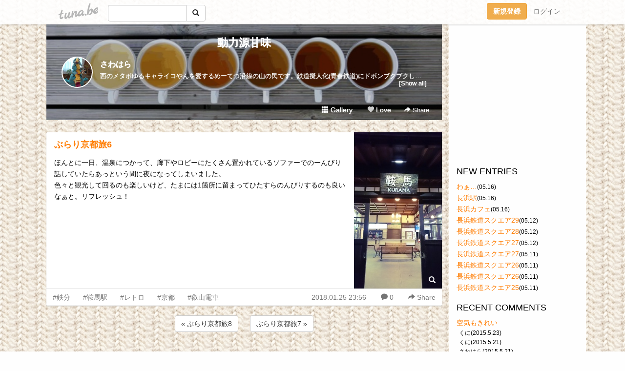

--- FILE ---
content_type: text/html;charset=Shift-JIS
request_url: https://ucahunter.tuna.be/21959761.html
body_size: 11742
content:
<!DOCTYPE html>
<html lang="ja">
<head>
<meta charset="Shift_JIS">
<meta http-equiv="Content-Type" content="text/html; charset=shift_jis">

<!-- #BeginLibraryItem "/Library/ga.lbi" -->
<!-- Google Tag Manager -->
<script>(function(w,d,s,l,i){w[l]=w[l]||[];w[l].push({'gtm.start':
new Date().getTime(),event:'gtm.js'});var f=d.getElementsByTagName(s)[0],
j=d.createElement(s),dl=l!='dataLayer'?'&l='+l:'';j.async=true;j.src=
'https://www.googletagmanager.com/gtm.js?id='+i+dl;f.parentNode.insertBefore(j,f);
})(window,document,'script','dataLayer','GTM-5QMBVM4');</script>
<!-- End Google Tag Manager -->
<!-- #EndLibraryItem -->

<title>ぶらり京都旅6 | 動力源甘味</title>
<meta name="description" content="ほんとに一日、温泉につかって、廊下やロビーにたくさん置かれているソファーでのーんびり話していたらあっという間に夜になってしまいました。色々と観光して回るのも楽し">
	<meta property="og:title" content="ぶらり京都旅6 | 動力源甘味">
	<meta property="og:site_name" content="動力源甘味">
	
	<!-- TwitterCards -->
				<meta name="twitter:card" content="summary_large_image">
			<meta name="twitter:title" content="ぶらり京都旅6 | 動力源甘味">
	<meta name="twitter:description" content="ほんとに一日、温泉につかって、廊下やロビーにたくさん置かれているソファーでのーんびり話していたらあっという間に夜になってしまいました。色々と観光して回るのも楽し">
	<meta name="twitter:image" content="https://tuna.be/p/58/170858/21959761_org.jpg">
	<!-- /TwitterCards -->
<meta name="thumbnail" content="https://tuna.be/p/58/170858/21959761_org.jpg">
<meta property="og:image" content="https://tuna.be/p/58/170858/21959761_org.jpg">
<meta property="og:description" content="ほんとに一日、温泉につかって、廊下やロビーにたくさん置かれているソファーでのーんびり話していたらあっという間に夜になってしまいました。色々と観光して回るのも楽し">
<meta property="fb:app_id" content="233212076792375">
<link rel="alternate" type="application/rss+xml" title="RSS" href="https://ucahunter.tuna.be/rss/ucahunter.xml">

<!-- vender -->
<script type="text/javascript" src="js/jquery/jquery.2.2.4.min.js"></script>
<link rel="stylesheet" href="css/bootstrap/css/bootstrap.min.css">
<!-- / vender -->

<style type="text/css">
body {
		background-color: #fefefe;
			background-image: url(/p/58/170858/tpl-bg-39211.jpg?3122);
			background-size: auto auto;
			background-repeat: repeat;
		}
body {
 color: #000000;
}
#profile {
		background-image:url(/p/58/170858/profile-bg.jpg?53460);
	}
#side {
 background-color: #fefefe;
}
a, a:visited, a:active {
 color: #ff7c00;
}
a:hover {
 color: #ff7c00;
}
</style>

<!--<link href="//tuna.be/css/kickstart-icons.css" rel="stylesheet" type="text/css"> -->
<link href="tp/12.20160126.css?251104" rel="stylesheet" type="text/css">
<link href="css/icomoon/icomoon.css" rel="stylesheet" type="text/css">
<link href="css/tabShare.20150617.css" rel="stylesheet" type="text/css">
<style type="text/css">
#globalHeader2 {
	background-color: rgba(255, 255, 255, 0.9);
}
#globalHeader2 a.logo {
	color: #B6B6B6;
}
#globalHeader2 .btn-link {
	color: #727272;
}
</style>

<script src="//pagead2.googlesyndication.com/pagead/js/adsbygoogle.js"></script>
<script>
     (adsbygoogle = window.adsbygoogle || []).push({
          google_ad_client: "ca-pub-0815320066437312",
          enable_page_level_ads: true
     });
</script>

</head>
<body><!-- #BeginLibraryItem "/Library/globalHeader2.lbi" -->
<div id="globalHeader2">
	<div class="row">
		<div class="col-md-1"></div>
		<div class="col-md-10"> <a href="https://tuna.be/" class="logo mlr10 pull-left">tuna.be</a>
			<div id="appBadges" class="mlr10 pull-left hidden-xs" style="width:200px; margin-top:10px;">
							  <form action="/api/google_cse.php" method="get" id="cse-search-box" target="_blank">
				<div>
				  <div class="input-group">
					  <input type="text" name="q" class="form-control" placeholder="">
					  <span class="input-group-btn">
					  <button type="submit" name="sa" class="btn btn-default"><span class="glyphicon glyphicon-search"></span></button>
					  </span>
				  </div>
				</div>
			  </form>
			</div>
						<div class="pull-right loginBox hide"> <a href="javascript:void(0)" class="btn btn-pill photo small" data-login="1" data-me="myblogurl"><img data-me="profilePicture"></a><a href="javascript:void(0)" class="btn btn-link ellipsis" data-login="1" data-me="myblogurl"><span data-me="name"></span></a>
				<div class="mlr10" data-login="0"><a href="https://tuna.be/pc/reguser/" class="btn btn-warning"><strong class="tl">新規登録</strong></a><a href="https://tuna.be/pc/login.php" class="btn btn-link tl">ログイン</a></div>
				<div class="btn-group mlr10" data-login="1"> <a href="https://tuna.be/pc/admin.php?m=nd" class="btn btn-default btnFormPopup"><span class="glyphicon glyphicon-pencil"></span></a> <a href="https://tuna.be/loves/" class="btn btn-default"><span class="glyphicon glyphicon-heart btnLove"></span></a>
					<div class="btn-group"> <a href="javascript:;" class="btn btn-default dropdown-toggle" data-toggle="dropdown"><span class="glyphicon glyphicon-menu-hamburger"></span> <span class="caret"></span></a>
						<ul class="dropdown-menu pull-right">
							<li class="child"><a href="javascript:void(0)" data-me="myblogurl"><span class="glyphicon glyphicon-home"></span> <span class="tl">マイブログへ</span></a></li>
							<li class="child"><a href="https://tuna.be/pc/admin.php"><span class="glyphicon glyphicon-list"></span> <span class="tl">マイページ</span></a></li>
							<li class="child"><a href="https://tuna.be/pc/admin.php?m=md"><span class="glyphicon glyphicon-list-alt"></span> <span class="tl">記事の一覧</span></a></li>
							<li class="child"><a href="https://tuna.be/pc/admin.php?m=ee"><span class="glyphicon glyphicon-wrench"></span> <span class="tl">ブログ設定</span></a></li>
							<li class="child"><a href="https://tuna.be/pc/admin.php?m=account"><span class="glyphicon glyphicon-user"></span> <span class="tl">アカウント</span></a></li>
							<li><a href="https://tuna.be/pc/admin.php?m=logout" data-name="linkLogout"><span class="glyphicon glyphicon-off"></span> <span class="tl">ログアウト</span></a></li>
						</ul>
					</div>
				</div>
			</div>
		</div>
		<div class="col-md-1"></div>
	</div>
</div>
<!-- #EndLibraryItem --><div class="contentsWrapper">
	<div class="row">
		<div class="col-xs-9" id="contents">
			<header>
			<div id="profile">
				<div id="profileInner" class="break clearfix">
										<h1><a href="https://ucahunter.tuna.be/">動力源甘味</a></h1>
										<div class="mlr15">
												<div class="pull-left mr15">
							<a href="https://ucahunter.tuna.be/" class="btn btn-pill photo large" style="background-image: url(/p/58/170858/profile.jpg?30900);"></a>
						</div>
												<div class="userName"><a href="https://ucahunter.tuna.be/">さわはら</a></div>
												<div class="comment" data-box="profileComment">
							<div class="ellipsis">西のメタボゆるキャライコやんを愛するめーてつ沿線の山の民です。鉄道擬人化(青春鉄道)にドボンブクブクしています。主に西のバンドメンバー辺りがすきだったり。野生のさんいんを探す旅によく出ています。ただの腐女子なので、旅日記に見せかけて唐突に色々飛び出すよ！閲覧の際はご注意ください。</div>
							<div class="text-right"><a href="#" data-btn="viewProfile">[Show all]</a></div>
							<div style="display:none;">西のメタボゆるキャライコやんを愛するめーてつ沿線の山の民です。鉄道擬人化(青春鉄道)にドボンブクブクしています。主に西のバンドメンバー辺りがすきだったり。野生のさんいんを探す旅によく出ています。<br />
ただの腐女子なので、旅日記に見せかけて唐突に色々飛び出すよ！閲覧の際はご注意ください。</div>
						</div>
											</div>
					<div class="headerMenu clearfix">
						<a href="gallery/" class="btn btn-link"><span class="glyphicon glyphicon-th"></span> Gallery</a>
						<a href="javascript:void(0)" class="btn btn-link btnLove off"><span class="glyphicon glyphicon-heart off"></span> Love</a>
						<div class="btn-group dropdown mlr10">
							<a href="javascript:;" data-toggle="dropdown" style="color:#fff;"><span class="glyphicon glyphicon-share-alt"></span> Share</a>
							<ul class="dropdown-menu pull-right icomoon">
								<li><a href="javascript:void(0)" id="shareTwitter" target="_blank"><span class="icon icon-twitter" style="color:#1da1f2;"></span> share on Twitter</a></li>
								<li><a href="javascript:void(0)" id="shareFacebook" target="_blank"><span class="icon icon-facebook" style="color:#3a5a9a;"></span> share on Facebook</a></li>
								<li><a href="javascript:void(0)" id="shareMail"><span class="glyphicon glyphicon-envelope"></span> share by E-mail</a></li>
															</ul>
						</div>
					</div>
				</div>
			</div>
			</header>
            			<div id="contentsInner">
												<article class="blog">
					<div class="clearfix">
												<div class="photo">
																														<img src="/p/58/170858/21959761.jpg" alt="ぶらり京都旅6">
																																					<p class="btnLoupe"><a href="/p/58/170858/21959761_org.jpg" class="btn btn-link" data-fancybox><span class="glyphicon glyphicon-search"></span></a> </p>
													</div>
																		<h4 class="title"><a href="./21959761.html">ぶらり京都旅6</a></h4>
												<div class="blog-message">ほんとに一日、温泉につかって、廊下やロビーにたくさん置かれているソファーでのーんびり話していたらあっという間に夜になってしまいました。<br />色々と観光して回るのも楽しいけど、たまには1箇所に留まってひたすらのんびりするのも良いなぁと。リフレッシュ！</div>
					</div>
					<div class="blog-footer clearfix">
						<span class="pull-left">
						<a href="./?tag=%93S%95%AA" class="btn btn-link">#鉄分</a><a href="./?tag=%88%C6%94n%89w" class="btn btn-link">#鞍馬駅</a><a href="./?tag=%83%8C%83g%83%8D" class="btn btn-link">#レトロ</a><a href="./?tag=%8B%9E%93s" class="btn btn-link">#京都</a><a href="./?tag=%89b%8ER%93d%8E%D4" class="btn btn-link">#叡山電車</a>						</span>
						<div class="pull-right">
							<a href="21959761.html" class="btn btn-link"><time datetime="2018-01-25T23:56:06+09:00">2018.01.25 23:56</time></a>
														<a href="21959761.html" class="btn btn-link"><span class="icon icon-bubble"></span> 0</a>
																					<div class="btn-group dropdown btn btn-link">
								<a href="javascript:;" data-toggle="dropdown"><span class="glyphicon glyphicon-share-alt"></span> Share</a>
								<ul class="dropdown-menu pull-right icomoon">
									<li><a href="javascript:void(0)" id="shareTwitter" target="_blank"><span class="icon icon-twitter" style="color:#1da1f2;"></span> share on Twitter</a></li>
									<li><a href="javascript:void(0)" id="shareFacebook" target="_blank"><span class="icon icon-facebook" style="color:#3a5a9a;"></span> share on Facebook</a></li>
									<li><a href="javascript:void(0)" id="shareMail"><span class="glyphicon glyphicon-envelope"></span> share by E-mail</a></li>
								</ul>
							</div>
													</div>
					</div>
				</article>
								<div style="display: none;" data-template="blogEntry">
					<article class="blog">
						<div class="clearfix">
							<div class="photo pull-right text-right" data-tpl-def="thumb">
								<a data-tpl-href="link" data-tpl-def="photo"><img data-tpl-src="photo" data-tpl-alt="title"></a>
								<p class="btnLoupe" data-tpl-def="photo_org"><a data-tpl-href="photo_org" data-fancybox class="btn btn-link"><span class="glyphicon glyphicon-search"></span></a></p>
								<video width="320" controls data-tpl-def="movie"><source data-tpl-src="movie"></video>
							</div>
							<h4 class="title" data-tpl-def="title"><a data-tpl-href="link" data-tpl="title"></a></h4>
							<div class="blog-message" data-tpl="message"></div>
						</div>
						<div class="blog-footer clearfix">
							<span class="pull-left" data-tpl="tagLinks"></span>
							<div class="pull-right">
								<a class="btn btn-link" data-tpl-href="link" data-tpl="created_en"></a>
								<span data-tpl-custom="is_comment">
									<a class="btn btn-link" data-tpl-href="link"><span class="icon icon-bubble"></span> <span data-tpl-int="comment_count"></span></a></span></div>
						</div>
					</article>
				</div>
				<div style="display: none;" data-template="pagenation">
					<div class="text-center mt20">
						<a data-tpl-def="prev_page_url" data-tpl-href="prev_page_url" class="btn btn-default mlr10">&laquo; 前のページ</a>
						<a data-tpl-def="next_page_url" data-tpl-href="next_page_url" class="btn btn-default mlr10">次のページ &raquo;</a>
					</div>
				</div>
												<div class="text-center mt20">
										<a href="./21959782.html" class="btn btn-default mlr10">&laquo; ぶらり京都旅8 </a>
															<a href="./21959765.html" class="btn btn-default mlr10"> ぶらり京都旅7 &raquo;</a>
									</div>
				<div class="ads landscape"><!-- tuna_blog_footer -->
<ins class="adsbygoogle"
     style="display:block"
     data-ad-client="ca-pub-0815320066437312"
     data-ad-slot="7716104040"
     data-ad-format="horizontal"></ins>
<script>
(adsbygoogle = window.adsbygoogle || []).push({});
</script></div>
								<div class="comment-trackback mt20" id="comment">
					<div class="clearfix">
						<p class="pull-right"><a href="#" class="btn btn-link" data-show-once="[name='formComment']"><span class="icon icon-bubble"></span> コメントを書く...</a></p>
						<h5>Comments</h5>
					</div>
					<hr>
					<form method="post" action="./" style="display: none;" name="formComment">
						<table class="table" data-login="0">
							<tr>
								<th width="70">name</th>
								<td>
									<input name="name" type="text" id="name" class="form-control" placeholder="name" data-require>
								</td>
							</tr>
							<tr>
								<th>email</th>
								<td><input name="mail" type="email" id="mail" style="display:none;">
									<input name="email" type="email" id="email" class="form-control" placeholder="yourmail@example.com (option)"></td>
							</tr>
							<tr>
								<th>url</th>
								<td><input name="url" type="text" id="url" class="form-control" placeholder="http://example.com (option)"></td>
							</tr>
							<tr>
								<th valign="top">comment</th>
								<td><textarea name="message" id="message" style="display:none;" cols="10" rows="10"></textarea>
									<textarea name="comment" rows="4" cols="10" id="comment" class="form-control" placeholder="comment..." data-require></textarea></td>
							</tr>
							<tr>
								<td colspan="2" class="text-center"><input name="submit" type="submit" value="確　認" class="btn btn-success"></td>
							</tr>
						</table>
						<div data-login="1">
							<p class="clearfix"><a href="javascript:void(0)" class="btn btn-pill photo small"><img data-me="profilePicture"></a><a href="javascript:void(0)" class="btn btn-link" data-me="name"></a></p>
							<p><textarea name="comment" rows="4" cols="10" id="comment" class="form-control" placeholder="comment..." data-require></textarea></p>
							<p class="text-center"><input name="submit2" type="submit" value="送 信" class="btn btn-success"></p>
						</div>
						<input type="hidden" name="user_id" data-me="id">
						<input type="hidden" name="user_token" data-me="token">
						<input type="hidden" name="m" value="pc_comment">
						<input type="hidden" name="did" value="21959761">
					</form>
									</div>
																<section>
					<div id="relatedEntries" class="relatedEntries clearfix">
						<h2 class="page-header h4">Popular entries</h2>
						<div class="row row-narrow">
							<div class="col-xs-4" v-for="item in items">
								<div class="cardBox">
									<a href="{{ item.url }}">
										<div class="thumbBox" style="background-image:url({{ item.pictureUrl }});"></div>
										<div class="desc">
											<h5 class="title">{{ item.title }}</h5>
										</div>
									</a>
								</div>
							</div>
						</div>
					</div>
				</section>
								<div class="ads landscape"><!-- tuna_blog_footer -->
<ins class="adsbygoogle"
     style="display:block"
     data-ad-client="ca-pub-0815320066437312"
     data-ad-slot="7716104040"
     data-ad-format="horizontal"></ins>
<script>
(adsbygoogle = window.adsbygoogle || []).push({});
</script></div>
			</div>
		</div>
		<div class="col-xs-3" id="side">
			<div class="mt15"><!-- tuna02, side, 200x200 -->
<ins class="adsbygoogle"
     style="display:inline-block;width:250px;height:250px"
     data-ad-client="ca-pub-0815320066437312"
     data-ad-slot="4696170365"></ins>
<script>
(adsbygoogle = window.adsbygoogle || []).push({});
</script></div>
			<section class="mt20">
				<h2 class="h4">NEW ENTRIES</h2>
								<a href="https://ucahunter.tuna.be/22020522.html">わぁ…</a><small>(05.16)</small><br>
								<a href="https://ucahunter.tuna.be/22020519.html">長浜駅</a><small>(05.16)</small><br>
								<a href="https://ucahunter.tuna.be/22020510.html">長浜カフェ</a><small>(05.16)</small><br>
								<a href="https://ucahunter.tuna.be/22018086.html">長浜鉄道スクエア29</a><small>(05.12)</small><br>
								<a href="https://ucahunter.tuna.be/22018072.html">長浜鉄道スクエア28</a><small>(05.12)</small><br>
								<a href="https://ucahunter.tuna.be/22018071.html">長浜鉄道スクエア27</a><small>(05.12)</small><br>
								<a href="https://ucahunter.tuna.be/22017683.html">長浜鉄道スクエア27</a><small>(05.11)</small><br>
								<a href="https://ucahunter.tuna.be/22017680.html">長浜鉄道スクエア26</a><small>(05.11)</small><br>
								<a href="https://ucahunter.tuna.be/22017678.html">長浜鉄道スクエア26</a><small>(05.11)</small><br>
								<a href="https://ucahunter.tuna.be/22017677.html">長浜鉄道スクエア25</a><small>(05.11)</small><br>
							</section>
						<section class="mt20">
				<h2 class="h4">RECENT COMMENTS</h2>
				<div style="display: none;" data-template="recentComments">
					<div>
						<a data-tpl="title" data-tpl-href="page_url"></a>
						<div class="mlr5 small" data-tpl="comments"></div>
					</div>
				</div>
			</section>
									<section class="mt20">
				<h2 class="h4">TAGS</h2>
				<a href="./?tag=" class="tag"><span class="tag-active"></span></a> <a href="./?tag=ArtistVillage" class="tag"><span class="">ArtistVillage</span></a> <a href="./?tag=SABAR" class="tag"><span class="">SABAR</span></a> <a href="./?tag=SL" class="tag"><span class="">SL</span></a> <a href="./?tag=Suica%83y%83%93%83M%83%93" class="tag"><span class="">Suicaペンギン</span></a> <a href="./?tag=manaca" class="tag"><span class="">manaca</span></a> <a href="./?tag=mowsow" class="tag"><span class="">mowsow</span></a> <a href="./?tag=suica%83y%83%93%83M%83%93" class="tag"><span class="">suicaペンギン</span></a> <a href="./?tag=toica" class="tag"><span class="">toica</span></a> <a href="./?tag=toica%82%CC%82%D0%82%E6%82%B1" class="tag"><span class="">toicaのひよこ</span></a> <a href="./?tag=%82%A0%82%A8%82%C4%82%C2" class="tag"><span class="">あおてつ</span></a> <a href="./?tag=%82%A2%82%AB%82%E0%82%CC" class="tag"><span class="">いきもの</span></a> <a href="./?tag=%82%A2%82%CA" class="tag"><span class="">いぬ</span></a> <a href="./?tag=%82%A4%82%B3%82%AC" class="tag"><span class="">うさぎ</span></a> <a href="./?tag=%82%A4%82%C8%82%AA%82%C1%82%CF" class="tag"><span class="">うながっぱ</span></a> <a href="./?tag=%82%A4%82%DD" class="tag"><span class="">うみ</span></a> <a href="./?tag=%82%A8%82%C4%82%C9%82%B7" class="tag"><span class="">おてにす</span></a> <a href="./?tag=%82%A8%82%E2%82%AB" class="tag"><span class="">おやき</span></a> <a href="./?tag=%82%A8%8EG%8E%CF" class="tag"><span class="">お雑煮</span></a> <a href="./?tag=%82%A8%95%D9%93%96" class="tag"><span class="">お弁当</span></a> <a href="./?tag=%82%A9%82%AB%95X" class="tag"><span class="">かき氷</span></a> <a href="./?tag=%82%A9%82%C9%83J%83j" class="tag"><span class="">かにカニ</span></a> <a href="./?tag=%82%AD%82%DC%82%C8%82%AD" class="tag"><span class="">くまなく</span></a> <a href="./?tag=%82%B2%93%96%92n%83%7D%83%93%83z%81%5B%83%8B" class="tag"><span class="">ご当地マンホール</span></a> <a href="./?tag=%82%B5%82%A9%82%DC%82%EB" class="tag"><span class="">しかまろ</span></a> <a href="./?tag=%82%B5%82%DC%82%CB%82%C1%82%B1" class="tag"><span class="">しまねっこ</span></a> <a href="./?tag=%82%BB%82%E7" class="tag"><span class="">そら</span></a> <a href="./?tag=%82%BD%82%D7%82%E0%82%CC" class="tag"><span class="">たべもの</span></a> <a href="./?tag=%82%CB%82%B1" class="tag"><span class="">ねこ</span></a> <a href="./?tag=%82%CC%82%DD%82%E0%82%CC" class="tag"><span class="">のみもの</span></a> <a href="./?tag=%82%D2%82%E6%82%E8%82%F1" class="tag"><span class="">ぴよりん</span></a> <a href="./?tag=%82%D3%82%E8%81%5B%82%B5%82%A9%89j%82%AA%82%C8%82%A2" class="tag"><span class="">ふりーしか泳がない</span></a> <a href="./?tag=%82%E4%82%E9%83L%83%83%83%89" class="tag"><span class="">ゆるキャラ</span></a> <a href="./?tag=%83A%81%5B%83g%8D%EC%95i" class="tag"><span class="">アート作品</span></a> <a href="./?tag=%83A%83C%83X" class="tag"><span class="">アイス</span></a> <a href="./?tag=%83C%83R%82%E2%82%F1" class="tag"><span class="">イコやん</span></a> <a href="./?tag=%83C%83%8B%83%7E%83l%81%5B%83V%83%87%83%93" class="tag"><span class="">イルミネーション</span></a> <a href="./?tag=%83J%83G%83%8B" class="tag"><span class="">カエル</span></a> <a href="./?tag=%83J%83G%83%8B%82%AD%82%F1" class="tag"><span class="">カエルくん</span></a> <a href="./?tag=%83J%83t%83F" class="tag"><span class="">カフェ</span></a> <a href="./?tag=%83J%83t%83F%83h%83N%83%8A%83G" class="tag"><span class="">カフェドクリエ</span></a> <a href="./?tag=%83J%83%8C%81%5B" class="tag"><span class="">カレー</span></a> <a href="./?tag=%83L%83e%83B" class="tag"><span class="">キティ</span></a> <a href="./?tag=%83N%83b%83L%81%5B" class="tag"><span class="">クッキー</span></a> <a href="./?tag=%83N%83%89%83t%83g%83r%81%5B%83%8B" class="tag"><span class="">クラフトビール</span></a> <a href="./?tag=%83N%83%8A%83X%83%7D%83X%83c%83%8A%81%5B" class="tag"><span class="">クリスマスツリー</span></a> <a href="./?tag=%83N%83%8C%81%5B%83v" class="tag"><span class="">クレープ</span></a> <a href="./?tag=%83P%81%5B%83L" class="tag"><span class="">ケーキ</span></a> <a href="./?tag=%83R%81%5B%83q%81%5B%83X%83%5E%83%93%83h" class="tag"><span class="">コーヒースタンド</span></a> <a href="./?tag=%83R%83X%83%81" class="tag"><span class="">コスメ</span></a> <a href="./?tag=%83R%83%93%83r%83j%83X%83C%81%5B%83c" class="tag"><span class="">コンビニスイーツ</span></a> <a href="./?tag=%83T%81%5B%83N%83%8BK%83T%83%93%83N%83X" class="tag"><span class="">サークルKサンクス</span></a> <a href="./?tag=%83T%81%5B%83r%83X%83G%83%8A%83A" class="tag"><span class="">サービスエリア</span></a> <a href="./?tag=%83W%83F%83%89%81%5B%83g" class="tag"><span class="">ジェラート</span></a> <a href="./?tag=%83W%83I%83p%81%5B%83N%82%C6%8AC%82%CC%95%B6%89%BB%8A%D9" class="tag"><span class="">ジオパークと海の文化館</span></a> <a href="./?tag=%83W%83%93%83W%83%83%81%5B%83G%81%5B%83%8B" class="tag"><span class="">ジンジャーエール</span></a> <a href="./?tag=%83X%83i%83l%83Y%83%7E" class="tag"><span class="">スナネズミ</span></a> <a href="./?tag=%83%5C%83t%83g%83N%83%8A%81%5B%83%80" class="tag"><span class="">ソフトクリーム</span></a> <a href="./?tag=%83%60%81%5B%83Y" class="tag"><span class="">チーズ</span></a> <a href="./?tag=%83%60%83%83%83C" class="tag"><span class="">チャイ</span></a> <a href="./?tag=%83%60%83%87%83R" class="tag"><span class="">チョコ</span></a> <a href="./?tag=%83%60%83%87%83R%83%7E%83%93%93%7D" class="tag"><span class="">チョコミン党</span></a> <a href="./?tag=%83c%83o%83%81" class="tag"><span class="">ツバメ</span></a> <a href="./?tag=%83g%83%8A%83s%81%5B" class="tag"><span class="">トリピー</span></a> <a href="./?tag=%83g%83%8D%83b%83R%8D%B5%89%E3%89w" class="tag"><span class="">トロッコ嵯峨駅</span></a> <a href="./?tag=%83g%83%8D%83b%83R%95%DB%92%C3%8B%AC%89w" class="tag"><span class="">トロッコ保津峡駅</span></a> <a href="./?tag=%83g%83%8D%83b%83R%97%92%8ER%89w" class="tag"><span class="">トロッコ嵐山駅</span></a> <a href="./?tag=%83h%81%5B%83i%83c" class="tag"><span class="">ドーナツ</span></a> <a href="./?tag=%83h%83g%81%5B%83%8B%83R%81%5B%83q%81%5B" class="tag"><span class="">ドトールコーヒー</span></a> <a href="./?tag=%83h%83o%83g" class="tag"><span class="">ドバト</span></a> <a href="./?tag=%83n%83g" class="tag"><span class="">ハト</span></a> <a href="./?tag=%83n%83%80%83X%83%5E%81%5B" class="tag"><span class="">ハムスター</span></a> <a href="./?tag=%83p%83X%83%5E" class="tag"><span class="">パスタ</span></a> <a href="./?tag=%83p%83t%83F" class="tag"><span class="">パフェ</span></a> <a href="./?tag=%83p%83%93" class="tag"><span class="">パン</span></a> <a href="./?tag=%83p%83%93%83P%81%5B%83L" class="tag"><span class="">パンケーキ</span></a> <a href="./?tag=%83q%81%5B%83%8D%81%5B" class="tag"><span class="">ヒーロー</span></a> <a href="./?tag=%83s%83A%83X" class="tag"><span class="">ピアス</span></a> <a href="./?tag=%83s%83U" class="tag"><span class="">ピザ</span></a> <a href="./?tag=%83t%83%40%83%7E%83%8A%81%5B%83%7D%81%5B%83g" class="tag"><span class="">ファミリーマート</span></a> <a href="./?tag=%83t%83%8C%83%93%83%60%83g%81%5B%83X%83g" class="tag"><span class="">フレンチトースト</span></a> <a href="./?tag=%83v%83%8A%83%93" class="tag"><span class="">プリン</span></a> <a href="./?tag=%83y%83%93%83M%83%93" class="tag"><span class="">ペンギン</span></a> <a href="./?tag=%83%7D%83J%83%8D%83%93" class="tag"><span class="">マカロン</span></a> <a href="./?tag=%83%7E%83j%83X%83g%83b%83v" class="tag"><span class="">ミニストップ</span></a> <a href="./?tag=%83%82%81%5B%83j%83%93%83O" class="tag"><span class="">モーニング</span></a> <a href="./?tag=%83%82%83l%82%CC%92r" class="tag"><span class="">モネの池</span></a> <a href="./?tag=%83%88%81%5B%83O%83%8B%83g" class="tag"><span class="">ヨーグルト</span></a> <a href="./?tag=%83%89%81%5B%83%81%83%93" class="tag"><span class="">ラーメン</span></a> <a href="./?tag=%83%89%83%93%83%60" class="tag"><span class="">ランチ</span></a> <a href="./?tag=%83%8A%83j%83A%93S%93%B9%8A%D9" class="tag"><span class="">リニア鉄道館</span></a> <a href="./?tag=%83%8C%83g%83%8D" class="tag"><span class="">レトロ</span></a> <a href="./?tag=%83%8C%83g%83%8D%8C%9A%92z" class="tag"><span class="">レトロ建築</span></a> <a href="./?tag=%83%8D%83%7D%83%93%83X%83J%81%5B" class="tag"><span class="">ロマンスカー</span></a> <a href="./?tag=%88%A2%92q" class="tag"><span class="">阿智</span></a> <a href="./?tag=%88%A4%92m" class="tag"><span class="">愛知</span></a> <a href="./?tag=%88%A4%95Q" class="tag"><span class="">愛媛</span></a> <a href="./?tag=%88%C0%8F%E9" class="tag"><span class="">安城</span></a> <a href="./?tag=%88%C0%97%88" class="tag"><span class="">安来</span></a> <a href="./?tag=%88%C6%94n%89w" class="tag"><span class="">鞍馬駅</span></a> <a href="./?tag=%88%C9%90%A8" class="tag"><span class="">伊勢</span></a> <a href="./?tag=%88%EA%8B%7B" class="tag"><span class="">一宮</span></a> <a href="./?tag=%88%F6%94%FC%90%FC" class="tag"><span class="">因美線</span></a> <a href="./?tag=%89H%93%87" class="tag"><span class="">羽島</span></a> <a href="./?tag=%89Y%88%C0" class="tag"><span class="">浦安</span></a> <a href="./?tag=%89_%90%E5" class="tag"><span class="">雲仙</span></a> <a href="./?tag=%89b%8ER%93d%8E%D4" class="tag"><span class="">叡山電車</span></a> <a href="./?tag=%89h%89w" class="tag"><span class="">栄駅</span></a> <a href="./?tag=%89w%8E%C9" class="tag"><span class="">駅舎</span></a> <a href="./?tag=%89w%95%D9" class="tag"><span class="">駅弁</span></a> <a href="./?tag=%89%A1%95l" class="tag"><span class="">横浜</span></a> <a href="./?tag=%89%AA%8ER" class="tag"><span class="">岡山</span></a> <a href="./?tag=%89%AA%8ER%89w" class="tag"><span class="">岡山駅</span></a> <a href="./?tag=%89%AA%8ER%93d%8BC%8BO%93%B9" class="tag"><span class="">岡山電気軌道</span></a> <a href="./?tag=%89%B7%90%F2" class="tag"><span class="">温泉</span></a> <a href="./?tag=%89%BA%98C" class="tag"><span class="">下呂</span></a> <a href="./?tag=%89%C1%89%EA" class="tag"><span class="">加賀</span></a> <a href="./?tag=%89%C2%8E%99" class="tag"><span class="">可児</span></a> <a href="./?tag=%89%C2%8E%99%89w" class="tag"><span class="">可児駅</span></a> <a href="./?tag=%89%C8%8Aw%8A%D9" class="tag"><span class="">科学館</span></a> <a href="./?tag=%8AC%91N" class="tag"><span class="">海鮮</span></a> <a href="./?tag=%8AX%95%C0%82%DD" class="tag"><span class="">街並み</span></a> <a href="./?tag=%8Ae%96%B1%8C%B4" class="tag"><span class="">各務原</span></a> <a href="./?tag=%8A%97%8CS" class="tag"><span class="">蒲郡</span></a> <a href="./?tag=%8A%D6" class="tag"><span class="">関</span></a> <a href="./?tag=%8A%D6%83%96%8C%B4" class="tag"><span class="">関ヶ原</span></a> <a href="./?tag=%8A%E9%89%E6%93W" class="tag"><span class="">企画展</span></a> <a href="./?tag=%8A%F2%93%EC" class="tag"><span class="">岐南</span></a> <a href="./?tag=%8A%F2%95%8C" class="tag"><span class="">岐阜</span></a> <a href="./?tag=%8A%F2%95%8C%89H%93%87%89w" class="tag"><span class="">岐阜羽島駅</span></a> <a href="./?tag=%8A%F2%95%8C%89w" class="tag"><span class="">岐阜駅</span></a> <a href="./?tag=%8Bv%97%AF%95%C4" class="tag"><span class="">久留米</span></a> <a href="./?tag=%8Bv%97%AF%95%C4%89w" class="tag"><span class="">久留米駅</span></a> <a href="./?tag=%8B%8C%96%9C%90%A2%8B%B4%89w" class="tag"><span class="">旧万世橋駅</span></a> <a href="./?tag=%8B%8D%93%FB" class="tag"><span class="">牛乳</span></a> <a href="./?tag=%8B%9E%8D%E3" class="tag"><span class="">京阪</span></a> <a href="./?tag=%8B%9E%93s" class="tag"><span class="">京都</span></a> <a href="./?tag=%8B%9E%93s%89w" class="tag"><span class="">京都駅</span></a> <a href="./?tag=%8B%AB%8D%60" class="tag"><span class="">境港</span></a> <a href="./?tag=%8B%DF%8D%5D%93S%93%B9" class="tag"><span class="">近江鉄道</span></a> <a href="./?tag=%8B%DF%93S" class="tag"><span class="">近鉄</span></a> <a href="./?tag=%8B%DF%93S%96%BC%8C%C3%89%AE%89w" class="tag"><span class="">近鉄名古屋駅</span></a> <a href="./?tag=%8B%E0%8B%9B" class="tag"><span class="">金魚</span></a> <a href="./?tag=%8B%E0%8C%F5%89w" class="tag"><span class="">金光駅</span></a> <a href="./?tag=%8B%E0%8ER%89w" class="tag"><span class="">金山駅</span></a> <a href="./?tag=%8B%E0%91%F2" class="tag"><span class="">金沢</span></a> <a href="./?tag=%8B%E0%91%F2%89w" class="tag"><span class="">金沢駅</span></a> <a href="./?tag=%8B%E3%8FB%90V%8A%B2%90%FC" class="tag"><span class="">九州新幹線</span></a> <a href="./?tag=%8B%E3%92J%89w" class="tag"><span class="">九谷駅</span></a> <a href="./?tag=%8B%EE%83%96%8D%AA" class="tag"><span class="">駒ヶ根</span></a> <a href="./?tag=%8CK%96%BC" class="tag"><span class="">桑名</span></a> <a href="./?tag=%8CK%96%BC%89w" class="tag"><span class="">桑名駅</span></a> <a href="./?tag=%8CS%8F%E3" class="tag"><span class="">郡上</span></a> <a href="./?tag=%8Cb%93%DF" class="tag"><span class="">恵那</span></a> <a href="./?tag=%8Cy%88%E4%91%F2" class="tag"><span class="">軽井沢</span></a> <a href="./?tag=%8C%A2%8ER" class="tag"><span class="">犬山</span></a> <a href="./?tag=%8C%A2%8ER%97V%89%80%89w" class="tag"><span class="">犬山遊園駅</span></a> <a href="./?tag=%8DL%8C%A9%90%FC" class="tag"><span class="">広見線</span></a> <a href="./?tag=%8DL%93%87" class="tag"><span class="">広島</span></a> <a href="./?tag=%8DL%93%87%89w" class="tag"><span class="">広島駅</span></a> <a href="./?tag=%8D%5D%8C%B4%89w" class="tag"><span class="">江原駅</span></a> <a href="./?tag=%8Dg%92%83" class="tag"><span class="">紅茶</span></a> <a href="./?tag=%8Dg%97t" class="tag"><span class="">紅葉</span></a> <a href="./?tag=%8D%81%8FZ%89w" class="tag"><span class="">香住駅</span></a> <a href="./?tag=%8D%81%94%FC" class="tag"><span class="">香美</span></a> <a href="./?tag=%8D%82%8ER" class="tag"><span class="">高山</span></a> <a href="./?tag=%8D%82%8ER%96%7B%90%FC" class="tag"><span class="">高山本線</span></a> <a href="./?tag=%8D%A1%8E%A1" class="tag"><span class="">今治</span></a> <a href="./?tag=%8D%A1%8E%A1%89w" class="tag"><span class="">今治駅</span></a> <a href="./?tag=%8D%B2%89%EA" class="tag"><span class="">佐賀</span></a> <a href="./?tag=%8D%B2%97p" class="tag"><span class="">佐用</span></a> <a href="./?tag=%8D%B2%97p%89w" class="tag"><span class="">佐用駅</span></a> <a href="./?tag=%8D%B5%89%E3%96%EC%8A%CF%8C%F5%93S%93%B9" class="tag"><span class="">嵯峨野観光鉄道</span></a> <a href="./?tag=%8D%B5%89%E3%97%92%8ER%89w" class="tag"><span class="">嵯峨嵐山駅</span></a> <a href="./?tag=%8D%E2%8Fj" class="tag"><span class="">坂祝</span></a> <a href="./?tag=%8D%E3%8B%7D" class="tag"><span class="">阪急</span></a> <a href="./?tag=%8D%E3%8B%7D%94%7E%93c%89w" class="tag"><span class="">阪急梅田駅</span></a> <a href="./?tag=%8D%F7" class="tag"><span class="">桜</span></a> <a href="./?tag=%8EG%89%DD" class="tag"><span class="">雑貨</span></a> <a href="./?tag=%8EO%8A%F2%93S%93%B9" class="tag"><span class="">三岐鉄道</span></a> <a href="./?tag=%8EO%8D%5D%90%FC" class="tag"><span class="">三江線</span></a> <a href="./?tag=%8EO%8Fd" class="tag"><span class="">三重</span></a> <a href="./?tag=%8EO%93c%89w" class="tag"><span class="">三田駅</span></a> <a href="./?tag=%8ER%89A%89%88%90%FC" class="tag"><span class="">山陰沿線</span></a> <a href="./?tag=%8ER%89A%96%7B%90%FC" class="tag"><span class="">山陰本線</span></a> <a href="./?tag=%8ER%8C%FB" class="tag"><span class="">山口</span></a> <a href="./?tag=%8ER%97z%89%88%90%FC" class="tag"><span class="">山陽沿線</span></a> <a href="./?tag=%8ER%97z%90V%8A%B2%90%FC" class="tag"><span class="">山陽新幹線</span></a> <a href="./?tag=%8ER%97z%96%7B%90%FC" class="tag"><span class="">山陽本線</span></a> <a href="./?tag=%8Ex%97%AF%94%E4%88%9F%E0%DB%E0%E8" class="tag"><span class="">支留比亜珈琲</span></a> <a href="./?tag=%8E%A0%89%EA" class="tag"><span class="">滋賀</span></a> <a href="./?tag=%8E%AD" class="tag"><span class="">鹿</span></a> <a href="./?tag=%8E%AD%8E%99%93%87%96%7B%90%FC" class="tag"><span class="">鹿児島本線</span></a> <a href="./?tag=%8E%B5%8F%40" class="tag"><span class="">七宗</span></a> <a href="./?tag=%8E%B5%94%F6" class="tag"><span class="">七尾</span></a> <a href="./?tag=%8E%B5%94%F6%90%FC" class="tag"><span class="">七尾線</span></a> <a href="./?tag=%8E%C2%8ER%8C%FB%89w" class="tag"><span class="">篠山口駅</span></a> <a href="./?tag=%8Fh" class="tag"><span class="">宿</span></a> <a href="./?tag=%8Fo%89_" class="tag"><span class="">出雲</span></a> <a href="./?tag=%8Fo%92%AC%96%F6%89w" class="tag"><span class="">出町柳駅</span></a> <a href="./?tag=%8Ft%93%FA%88%E4" class="tag"><span class="">春日井</span></a> <a href="./?tag=%8F%AC%93c%8B%7D" class="tag"><span class="">小田急</span></a> <a href="./?tag=%8F%AC%93c%8C%B4" class="tag"><span class="">小田原</span></a> <a href="./?tag=%8F%AC%96q" class="tag"><span class="">小牧</span></a> <a href="./?tag=%8F%BC%89%AE%92%AC%89w" class="tag"><span class="">松屋町駅</span></a> <a href="./?tag=%8F%BC%8D%5D" class="tag"><span class="">松江</span></a> <a href="./?tag=%8F%E9%8D%E8%89%B7%90%F2%89w" class="tag"><span class="">城崎温泉駅</span></a> <a href="./?tag=%8F%E9%92%5B" class="tag"><span class="">城端</span></a> <a href="./?tag=%8F%ED%8A%8A" class="tag"><span class="">常滑</span></a> <a href="./?tag=%90A%95%A8" class="tag"><span class="">植物</span></a> <a href="./?tag=%90V%89%B7%90%F2" class="tag"><span class="">新温泉</span></a> <a href="./?tag=%90V%8A%83" class="tag"><span class="">新潟</span></a> <a href="./?tag=%90V%8Fh%89w" class="tag"><span class="">新宿駅</span></a> <a href="./?tag=%90V%90_%8C%CB%89w" class="tag"><span class="">新神戸駅</span></a> <a href="./?tag=%90V%91%E5%8D%E3%89w" class="tag"><span class="">新大阪駅</span></a> <a href="./?tag=%90V%92%B9%90%B2%89w" class="tag"><span class="">新鳥栖駅</span></a> <a href="./?tag=%90V%94%F6%93%B9%89w" class="tag"><span class="">新尾道駅</span></a> <a href="./?tag=%90%5E%92%EB" class="tag"><span class="">真庭</span></a> <a href="./?tag=%90_%8C%CB" class="tag"><span class="">神戸</span></a> <a href="./?tag=%90_%93c%89w" class="tag"><span class="">神田駅</span></a> <a href="./?tag=%90_%93%DE%90%EC" class="tag"><span class="">神奈川</span></a> <a href="./?tag=%90l%8C%60%97V%82%D1" class="tag"><span class="">人形遊び</span></a> <a href="./?tag=%90%85%91%B0%8A%D9" class="tag"><span class="">水族館</span></a> <a href="./?tag=%90%9E%96%EC" class="tag"><span class="">裾野</span></a> <a href="./?tag=%90%BC%8B%7B" class="tag"><span class="">西宮</span></a> <a href="./?tag=%90%C3%89%AA" class="tag"><span class="">静岡</span></a> <a href="./?tag=%90%C3%89%AA%89w" class="tag"><span class="">静岡駅</span></a> <a href="./?tag=%90%CE%90%EC" class="tag"><span class="">石川</span></a> <a href="./?tag=%90%DB%92%C3" class="tag"><span class="">摂津</span></a> <a href="./?tag=%90%E7%97t" class="tag"><span class="">千葉</span></a> <a href="./?tag=%90%EC" class="tag"><span class="">川</span></a> <a href="./?tag=%90%EC%95%D3" class="tag"><span class="">川辺</span></a> <a href="./?tag=%90%F3%8C%FB" class="tag"><span class="">浅口</span></a> <a href="./?tag=%91q%95%7E" class="tag"><span class="">倉敷</span></a> <a href="./?tag=%91q%95%7E%89w" class="tag"><span class="">倉敷駅</span></a> <a href="./?tag=%91%BD%89%EA" class="tag"><span class="">多賀</span></a> <a href="./?tag=%91%BD%8E%A1%8C%A9" class="tag"><span class="">多治見</span></a> <a href="./?tag=%91%BD%8E%A1%8C%A9%89w" class="tag"><span class="">多治見駅</span></a> <a href="./?tag=%91%BE%91%BD%90%FC" class="tag"><span class="">太多線</span></a> <a href="./?tag=%91%E5%8A_" class="tag"><span class="">大垣</span></a> <a href="./?tag=%91%E5%8A_%89w" class="tag"><span class="">大垣駅</span></a> <a href="./?tag=%91%E5%8A%E2%89w" class="tag"><span class="">大岩駅</span></a> <a href="./?tag=%91%E5%8D%E3" class="tag"><span class="">大阪</span></a> <a href="./?tag=%91%E5%8D%E3%88%A2%95%94%96%EC%8B%B4%89w" class="tag"><span class="">大阪阿部野橋駅</span></a> <a href="./?tag=%91%E5%8D%E3%89w" class="tag"><span class="">大阪駅</span></a> <a href="./?tag=%91%E5%8D%E3%8A%C2%8F%F3%90%FC" class="tag"><span class="">大阪環状線</span></a> <a href="./?tag=%91%E5%8ER" class="tag"><span class="">大山</span></a> <a href="./?tag=%91%E5%91%5D%8D%AA%89w" class="tag"><span class="">大曽根駅</span></a> <a href="./?tag=%91%E5%95%7B" class="tag"><span class="">大府</span></a> <a href="./?tag=%91%E5%95%BD%91%E4%89w" class="tag"><span class="">大平台駅</span></a> <a href="./?tag=%92M%8C%A9%93S%93%B9" class="tag"><span class="">樽見鉄道</span></a> <a href="./?tag=%92O%94g%8C%FB%89w" class="tag"><span class="">丹波口駅</span></a> <a href="./?tag=%92q%93%AA" class="tag"><span class="">智頭</span></a> <a href="./?tag=%92q%93%AA%8B%7D" class="tag"><span class="">智頭急</span></a> <a href="./?tag=%92%7C%96%EC%89w" class="tag"><span class="">竹野駅</span></a> <a href="./?tag=%92%86%89%9B%96%7B%90%FC" class="tag"><span class="">中央本線</span></a> <a href="./?tag=%92%86%92%C3%90%EC" class="tag"><span class="">中津川</span></a> <a href="./?tag=%92%A9%97%88" class="tag"><span class="">朝来</span></a> <a href="./?tag=%92%B7%89%AA" class="tag"><span class="">長岡</span></a> <a href="./?tag=%92%B7%8D%E8" class="tag"><span class="">長崎</span></a> <a href="./?tag=%92%B7%8D%E8%89w" class="tag"><span class="">長崎駅</span></a> <a href="./?tag=%92%B7%8D%E8%93d%8BC%8BO%93%B9" class="tag"><span class="">長崎電気軌道</span></a> <a href="./?tag=%92%B7%95l" class="tag"><span class="">長浜</span></a> <a href="./?tag=%92%B7%95l%89w" class="tag"><span class="">長浜駅</span></a> <a href="./?tag=%92%B7%95l%93S%93%B9%83X%83N%83G%83A" class="tag"><span class="">長浜鉄道スクエア</span></a> <a href="./?tag=%92%B7%96%E5" class="tag"><span class="">長門</span></a> <a href="./?tag=%92%B7%96%EC" class="tag"><span class="">長野</span></a> <a href="./?tag=%92%B7%97%C7%90%EC%93S%93%B9" class="tag"><span class="">長良川鉄道</span></a> <a href="./?tag=%92%B9%89H" class="tag"><span class="">鳥羽</span></a> <a href="./?tag=%92%B9%89H%89w" class="tag"><span class="">鳥羽駅</span></a> <a href="./?tag=%92%B9%8E%E6" class="tag"><span class="">鳥取</span></a> <a href="./?tag=%92%B9%8E%E6%89w" class="tag"><span class="">鳥取駅</span></a> <a href="./?tag=%92%B9%90%B2" class="tag"><span class="">鳥栖</span></a> <a href="./?tag=%92%B9%90%B2%89w" class="tag"><span class="">鳥栖駅</span></a> <a href="./?tag=%92%C3%8ER" class="tag"><span class="">津山</span></a> <a href="./?tag=%92%E8%8C%F5%8E%9B%89w" class="tag"><span class="">定光寺駅</span></a> <a href="./?tag=%93S%93%B9%88%E2%8EY" class="tag"><span class="">鉄道遺産</span></a> <a href="./?tag=%93S%93%B9%94%8E%95%A8%8A%D9" class="tag"><span class="">鉄道博物館</span></a> <a href="./?tag=%93S%95%AA" class="tag"><span class="">鉄分</span></a> <a href="./?tag=%93y%8A%F2" class="tag"><span class="">土岐</span></a> <a href="./?tag=%93%87%8D%AA" class="tag"><span class="">島根</span></a> <a href="./?tag=%93%8C%8AC%93%B9%90V%8A%B2%90%FC" class="tag"><span class="">東海道新幹線</span></a> <a href="./?tag=%93%8C%8AC%93%B9%96%7B%90%FC" class="tag"><span class="">東海道本線</span></a> <a href="./?tag=%93%8C%8B%9E" class="tag"><span class="">東京</span></a> <a href="./?tag=%93%8C%8B%9E%89w" class="tag"><span class="">東京駅</span></a> <a href="./?tag=%93%8C%92%C3%8ER%89w" class="tag"><span class="">東津山駅</span></a> <a href="./?tag=%93%8C%95%9F%8E%9B%89w" class="tag"><span class="">東福寺駅</span></a> <a href="./?tag=%93%AE%95%A8%89%80" class="tag"><span class="">動物園</span></a> <a href="./?tag=%93%BF%93%87" class="tag"><span class="">徳島</span></a> <a href="./?tag=%93%C1%8B%7D" class="tag"><span class="">特急</span></a> <a href="./?tag=%93%DE%97%C7" class="tag"><span class="">奈良</span></a> <a href="./?tag=%93%DE%97%C7%90%FC" class="tag"><span class="">奈良線</span></a> <a href="./?tag=%93%F7" class="tag"><span class="">肉</span></a> <a href="./?tag=%93%FA%8F%ED" class="tag"><span class="">日常</span></a> <a href="./?tag=%94M%8AC" class="tag"><span class="">熱海</span></a> <a href="./?tag=%94d%92A%90%FC" class="tag"><span class="">播但線</span></a> <a href="./?tag=%94%8E%91%BD" class="tag"><span class="">博多</span></a> <a href="./?tag=%94%8E%91%BD%89w" class="tag"><span class="">博多駅</span></a> <a href="./?tag=%94%92%90%EC" class="tag"><span class="">白川</span></a> <a href="./?tag=%94%A0%8D%AA" class="tag"><span class="">箱根</span></a> <a href="./?tag=%94%A0%8D%AA%93o%8ER%93S%93%B9" class="tag"><span class="">箱根登山鉄道</span></a> <a href="./?tag=%94%A0%8D%AA%93%92%96%7B%89w" class="tag"><span class="">箱根湯本駅</span></a> <a href="./?tag=%94%BC%93c" class="tag"><span class="">半田</span></a> <a href="./?tag=%94%F6%93%B9" class="tag"><span class="">尾道</span></a> <a href="./?tag=%94%F6%93%B9%89w" class="tag"><span class="">尾道駅</span></a> <a href="./?tag=%94%FC%8Fp%8A%D9" class="tag"><span class="">美術館</span></a> <a href="./?tag=%94%FC%94Z%89%C1%96%CE" class="tag"><span class="">美濃加茂</span></a> <a href="./?tag=%94%FC%94Z%91%BE%93c%89w" class="tag"><span class="">美濃太田駅</span></a> <a href="./?tag=%94%FC%95l" class="tag"><span class="">美浜</span></a> <a href="./?tag=%95P%90V%90%FC" class="tag"><span class="">姫新線</span></a> <a href="./?tag=%95f%8ER%8D%82%8C%B4" class="tag"><span class="">蒜山高原</span></a> <a href="./?tag=%95l%8D%E2%89w" class="tag"><span class="">浜坂駅</span></a> <a href="./?tag=%95l%8F%BC" class="tag"><span class="">浜松</span></a> <a href="./?tag=%95l%8F%BC%8DH%8F%EA" class="tag"><span class="">浜松工場</span></a> <a href="./?tag=%95x%8ER" class="tag"><span class="">富山</span></a> <a href="./?tag=%95x%8Em" class="tag"><span class="">富士</span></a> <a href="./?tag=%95%9F%89%AA" class="tag"><span class="">福岡</span></a> <a href="./?tag=%95%9F%8ER%89w" class="tag"><span class="">福山駅</span></a> <a href="./?tag=%95%9F%92m%8ER" class="tag"><span class="">福知山</span></a> <a href="./?tag=%95%9F%92m%8ER%89w" class="tag"><span class="">福知山駅</span></a> <a href="./?tag=%95%9F%92m%8ER%89%88%90%FC" class="tag"><span class="">福知山沿線</span></a> <a href="./?tag=%95%9F%92m%8ER%90%FC" class="tag"><span class="">福知山線</span></a> <a href="./?tag=%95%9F%95%94%89w" class="tag"><span class="">福部駅</span></a> <a href="./?tag=%95%BA%8C%C9" class="tag"><span class="">兵庫</span></a> <a href="./?tag=%95%BD%8CQ" class="tag"><span class="">平群</span></a> <a href="./?tag=%95%C4%8C%B4" class="tag"><span class="">米原</span></a> <a href="./?tag=%95%C4%8C%B4%89w" class="tag"><span class="">米原駅</span></a> <a href="./?tag=%95%C4%8Eq" class="tag"><span class="">米子</span></a> <a href="./?tag=%95%D9%93V%92%AC%89w" class="tag"><span class="">弁天町駅</span></a> <a href="./?tag=%95%DB%92%C3%8B%AC%89w" class="tag"><span class="">保津峡駅</span></a> <a href="./?tag=%95%FA%98Q" class="tag"><span class="">放浪</span></a> <a href="./?tag=%96L%89%AA" class="tag"><span class="">豊岡</span></a> <a href="./?tag=%96L%89%AA%89w" class="tag"><span class="">豊岡駅</span></a> <a href="./?tag=%96L%8B%B4" class="tag"><span class="">豊橋</span></a> <a href="./?tag=%96L%8B%B4%89w" class="tag"><span class="">豊橋駅</span></a> <a href="./?tag=%96k%8B%E3%8FB" class="tag"><span class="">北九州</span></a> <a href="./?tag=%96k%95%FB" class="tag"><span class="">北方</span></a> <a href="./?tag=%96k%97%A4%96%7B%90%FC" class="tag"><span class="">北陸本線</span></a> <a href="./?tag=%96%AD%8D%82" class="tag"><span class="">妙高</span></a> <a href="./?tag=%96%BC%8C%C3%89%AE" class="tag"><span class="">名古屋</span></a> <a href="./?tag=%96%BC%8C%C3%89%AE%89w" class="tag"><span class="">名古屋駅</span></a> <a href="./?tag=%96%BC%8C%C3%89%AE%8Es%89c%92n%89%BA%93S" class="tag"><span class="">名古屋市営地下鉄</span></a> <a href="./?tag=%96%BC%93S" class="tag"><span class="">名鉄</span></a> <a href="./?tag=%96%BC%93S%96%BC%8C%C3%89%AE%89w" class="tag"><span class="">名鉄名古屋駅</span></a> <a href="./?tag=%97p%90%A3%89w" class="tag"><span class="">用瀬駅</span></a> <a href="./?tag=%98a%89%D9%8Eq" class="tag"><span class="">和菓子</span></a> <a href="./?tag=%98a%93c%8ER%89w" class="tag"><span class="">和田山駅</span></a> 
			</section>
						<section class="mt20">
				<h2 class="h4">ARCHIVES</h2>
				<ul id="archives">
										<li><a href="javascript:void(0)" class="y">2018</a><small>(865)</small>
						<ul style="display:none;">
														<li><a href="/?mon=2018/05">5月</a><small>(47)</small></li>
														<li><a href="/?mon=2018/04">4月</a><small>(240)</small></li>
														<li><a href="/?mon=2018/03">3月</a><small>(204)</small></li>
														<li><a href="/?mon=2018/02">2月</a><small>(214)</small></li>
														<li><a href="/?mon=2018/01">1月</a><small>(160)</small></li>
													</ul>
					</li>
										<li><a href="javascript:void(0)" class="y">2017</a><small>(1885)</small>
						<ul style="display:none;">
														<li><a href="/?mon=2017/12">12月</a><small>(173)</small></li>
														<li><a href="/?mon=2017/11">11月</a><small>(182)</small></li>
														<li><a href="/?mon=2017/10">10月</a><small>(159)</small></li>
														<li><a href="/?mon=2017/09">9月</a><small>(252)</small></li>
														<li><a href="/?mon=2017/08">8月</a><small>(129)</small></li>
														<li><a href="/?mon=2017/07">7月</a><small>(214)</small></li>
														<li><a href="/?mon=2017/06">6月</a><small>(98)</small></li>
														<li><a href="/?mon=2017/05">5月</a><small>(145)</small></li>
														<li><a href="/?mon=2017/04">4月</a><small>(153)</small></li>
														<li><a href="/?mon=2017/03">3月</a><small>(142)</small></li>
														<li><a href="/?mon=2017/02">2月</a><small>(134)</small></li>
														<li><a href="/?mon=2017/01">1月</a><small>(104)</small></li>
													</ul>
					</li>
										<li><a href="javascript:void(0)" class="y">2016</a><small>(1045)</small>
						<ul style="display:none;">
														<li><a href="/?mon=2016/12">12月</a><small>(86)</small></li>
														<li><a href="/?mon=2016/11">11月</a><small>(69)</small></li>
														<li><a href="/?mon=2016/10">10月</a><small>(145)</small></li>
														<li><a href="/?mon=2016/09">9月</a><small>(79)</small></li>
														<li><a href="/?mon=2016/08">8月</a><small>(84)</small></li>
														<li><a href="/?mon=2016/07">7月</a><small>(95)</small></li>
														<li><a href="/?mon=2016/06">6月</a><small>(60)</small></li>
														<li><a href="/?mon=2016/05">5月</a><small>(77)</small></li>
														<li><a href="/?mon=2016/04">4月</a><small>(77)</small></li>
														<li><a href="/?mon=2016/03">3月</a><small>(72)</small></li>
														<li><a href="/?mon=2016/02">2月</a><small>(63)</small></li>
														<li><a href="/?mon=2016/01">1月</a><small>(138)</small></li>
													</ul>
					</li>
										<li><a href="javascript:void(0)" class="y">2015</a><small>(1576)</small>
						<ul style="display:none;">
														<li><a href="/?mon=2015/12">12月</a><small>(112)</small></li>
														<li><a href="/?mon=2015/11">11月</a><small>(244)</small></li>
														<li><a href="/?mon=2015/10">10月</a><small>(85)</small></li>
														<li><a href="/?mon=2015/09">9月</a><small>(155)</small></li>
														<li><a href="/?mon=2015/08">8月</a><small>(111)</small></li>
														<li><a href="/?mon=2015/07">7月</a><small>(147)</small></li>
														<li><a href="/?mon=2015/06">6月</a><small>(165)</small></li>
														<li><a href="/?mon=2015/05">5月</a><small>(137)</small></li>
														<li><a href="/?mon=2015/04">4月</a><small>(139)</small></li>
														<li><a href="/?mon=2015/03">3月</a><small>(135)</small></li>
														<li><a href="/?mon=2015/02">2月</a><small>(65)</small></li>
														<li><a href="/?mon=2015/01">1月</a><small>(81)</small></li>
													</ul>
					</li>
										<li><a href="javascript:void(0)" class="y">2014</a><small>(483)</small>
						<ul style="display:none;">
														<li><a href="/?mon=2014/12">12月</a><small>(68)</small></li>
														<li><a href="/?mon=2014/11">11月</a><small>(49)</small></li>
														<li><a href="/?mon=2014/10">10月</a><small>(2)</small></li>
														<li><a href="/?mon=2014/09">9月</a><small>(8)</small></li>
														<li><a href="/?mon=2014/08">8月</a><small>(44)</small></li>
														<li><a href="/?mon=2014/07">7月</a><small>(33)</small></li>
														<li><a href="/?mon=2014/06">6月</a><small>(49)</small></li>
														<li><a href="/?mon=2014/05">5月</a><small>(66)</small></li>
														<li><a href="/?mon=2014/04">4月</a><small>(18)</small></li>
														<li><a href="/?mon=2014/03">3月</a><small>(42)</small></li>
														<li><a href="/?mon=2014/02">2月</a><small>(46)</small></li>
														<li><a href="/?mon=2014/01">1月</a><small>(58)</small></li>
													</ul>
					</li>
										<li><a href="javascript:void(0)" class="y">2013</a><small>(756)</small>
						<ul style="display:none;">
														<li><a href="/?mon=2013/12">12月</a><small>(62)</small></li>
														<li><a href="/?mon=2013/11">11月</a><small>(57)</small></li>
														<li><a href="/?mon=2013/10">10月</a><small>(26)</small></li>
														<li><a href="/?mon=2013/09">9月</a><small>(44)</small></li>
														<li><a href="/?mon=2013/08">8月</a><small>(65)</small></li>
														<li><a href="/?mon=2013/07">7月</a><small>(28)</small></li>
														<li><a href="/?mon=2013/06">6月</a><small>(90)</small></li>
														<li><a href="/?mon=2013/05">5月</a><small>(70)</small></li>
														<li><a href="/?mon=2013/04">4月</a><small>(136)</small></li>
														<li><a href="/?mon=2013/03">3月</a><small>(45)</small></li>
														<li><a href="/?mon=2013/02">2月</a><small>(77)</small></li>
														<li><a href="/?mon=2013/01">1月</a><small>(56)</small></li>
													</ul>
					</li>
										<li><a href="javascript:void(0)" class="y">2012</a><small>(455)</small>
						<ul style="display:none;">
														<li><a href="/?mon=2012/12">12月</a><small>(37)</small></li>
														<li><a href="/?mon=2012/11">11月</a><small>(31)</small></li>
														<li><a href="/?mon=2012/10">10月</a><small>(41)</small></li>
														<li><a href="/?mon=2012/09">9月</a><small>(25)</small></li>
														<li><a href="/?mon=2012/08">8月</a><small>(26)</small></li>
														<li><a href="/?mon=2012/07">7月</a><small>(32)</small></li>
														<li><a href="/?mon=2012/06">6月</a><small>(56)</small></li>
														<li><a href="/?mon=2012/05">5月</a><small>(55)</small></li>
														<li><a href="/?mon=2012/04">4月</a><small>(42)</small></li>
														<li><a href="/?mon=2012/03">3月</a><small>(66)</small></li>
														<li><a href="/?mon=2012/02">2月</a><small>(28)</small></li>
														<li><a href="/?mon=2012/01">1月</a><small>(16)</small></li>
													</ul>
					</li>
										<li><a href="javascript:void(0)" class="y">2011</a><small>(305)</small>
						<ul style="display:none;">
														<li><a href="/?mon=2011/12">12月</a><small>(16)</small></li>
														<li><a href="/?mon=2011/11">11月</a><small>(14)</small></li>
														<li><a href="/?mon=2011/10">10月</a><small>(16)</small></li>
														<li><a href="/?mon=2011/09">9月</a><small>(45)</small></li>
														<li><a href="/?mon=2011/08">8月</a><small>(41)</small></li>
														<li><a href="/?mon=2011/07">7月</a><small>(26)</small></li>
														<li><a href="/?mon=2011/06">6月</a><small>(17)</small></li>
														<li><a href="/?mon=2011/05">5月</a><small>(19)</small></li>
														<li><a href="/?mon=2011/04">4月</a><small>(23)</small></li>
														<li><a href="/?mon=2011/03">3月</a><small>(20)</small></li>
														<li><a href="/?mon=2011/02">2月</a><small>(39)</small></li>
														<li><a href="/?mon=2011/01">1月</a><small>(29)</small></li>
													</ul>
					</li>
										<li><a href="javascript:void(0)" class="y">2010</a><small>(211)</small>
						<ul style="display:none;">
														<li><a href="/?mon=2010/12">12月</a><small>(20)</small></li>
														<li><a href="/?mon=2010/11">11月</a><small>(21)</small></li>
														<li><a href="/?mon=2010/10">10月</a><small>(14)</small></li>
														<li><a href="/?mon=2010/09">9月</a><small>(3)</small></li>
														<li><a href="/?mon=2010/08">8月</a><small>(6)</small></li>
														<li><a href="/?mon=2010/07">7月</a><small>(9)</small></li>
														<li><a href="/?mon=2010/06">6月</a><small>(10)</small></li>
														<li><a href="/?mon=2010/05">5月</a><small>(13)</small></li>
														<li><a href="/?mon=2010/04">4月</a><small>(21)</small></li>
														<li><a href="/?mon=2010/03">3月</a><small>(54)</small></li>
														<li><a href="/?mon=2010/02">2月</a><small>(26)</small></li>
														<li><a href="/?mon=2010/01">1月</a><small>(14)</small></li>
													</ul>
					</li>
										<li><a href="javascript:void(0)" class="y">2009</a><small>(202)</small>
						<ul style="display:none;">
														<li><a href="/?mon=2009/12">12月</a><small>(20)</small></li>
														<li><a href="/?mon=2009/11">11月</a><small>(21)</small></li>
														<li><a href="/?mon=2009/10">10月</a><small>(18)</small></li>
														<li><a href="/?mon=2009/09">9月</a><small>(12)</small></li>
														<li><a href="/?mon=2009/08">8月</a><small>(9)</small></li>
														<li><a href="/?mon=2009/07">7月</a><small>(4)</small></li>
														<li><a href="/?mon=2009/06">6月</a><small>(2)</small></li>
														<li><a href="/?mon=2009/05">5月</a><small>(13)</small></li>
														<li><a href="/?mon=2009/04">4月</a><small>(103)</small></li>
													</ul>
					</li>
									</ul>
			</section>
						<section>
				<h2 class="h4">RSS</h2>
				<a href="./rss/ucahunter.rdf"><span class="icon icon-rss"></span> RSS</a><br>
								&emsp;
			</section>
		</div>
	</div>
</div>

<!-- vender -->
<link rel="stylesheet" type="text/css" href="//fonts.googleapis.com/css?family=Marck+Script">
<script type="text/javascript" src="css/bootstrap/js/bootstrap.min.js"></script>
<link href="//tuna.be/js/fancybox2/jquery.fancybox.css" rel="stylesheet" type="text/css">
<script type="text/javascript" src="//tuna.be/js/fancybox2/jquery.fancybox.pack.js"></script>
<!-- / vender -->

<script type="text/javascript">
var id = "170858";
</script>
<script type="text/javascript" src="//cdnjs.cloudflare.com/ajax/libs/vue/1.0.15/vue.min.js"></script>
<script type="text/javascript" src="//tuna.be/js/blog_common.20181108.js?20251224"></script>
<!--<script type="text/javascript" src="//tuna.be/js/translate.js?20150202"></script>--><!-- #BeginLibraryItem "/Library/footer.lbi" -->
<footer>
<div id="footer">
	<div class="container">
		<div class="row">
			<div class="logoWrapper"><a href="https://tuna.be/" class="logo">tuna.be</a></div>
		</div>
		
		<div class="row text-left hidden-xs" style="margin-bottom:15px;">
			<div class="col-sm-3">
				<a href="https://tuna.be/">つなビィトップ</a>
			</div>
			<div class="col-sm-3">
				<a href="https://tuna.be/newentry/" class="tl">新着エントリ一覧</a>
			</div>
			<div class="col-sm-3">
				<a href="https://tuna.be/popular/" class="tl">人気のブログ</a>
			</div>
			<div class="col-sm-3">
				<a href="https://tuna.be/pc/admin.php" class="tl">マイページログイン</a>
			</div>
		</div>
		<div class="row text-left hidden-xs">
			<div class="col-sm-3">
				<a href="https://support.tuna.be/284432.html" target="_blank" class="tl">良くある質問と答え</a>
			</div>
			<div class="col-sm-3">
				<a href="https://i-section.net/privacy.html" target="_blank" class="tl">プライバシーポリシー</a> / <a href="https://tuna.be/pc/agreement.html" class="tl">利用規約</a>
			</div>
			<div class="col-sm-3">
				<a href="https://i-section.net/inquiry/?c=4" target="_blank" class="tl">お問い合わせ</a>
			</div>
			<div class="col-sm-3">
				<a href="https://i-section.net/" target="_blank" class="tl">開発・運営</a>
			</div>
		</div>
		
		<div class="list-group text-left visible-xs">
			<a href="https://tuna.be/" class="list-group-item">つなビィトップ</a>
			<a href="https://tuna.be/newentry/" class="list-group-item tl">新着エントリ一覧</a>
			<a href="https://tuna.be/popular/" class="list-group-item tl">人気のブログ</a>
			<a href="https://tuna.be/pc/admin.php" class="list-group-item tl">マイページログイン</a>
		</div>
		
		<div class="visible-xs">
			<form action="/api/google_cse.php" method="get" target="_blank">
				<div class="input-group">
					<input type="search" name="q" class="form-control" placeholder="つなビィ内検索">
					<span class="input-group-btn">
						<button class="btn btn-default" type="submit"><span class="glyphicon glyphicon-search"></span></button>
					</span>
				</div>
			</form>
		</div>
		
		<div class="visible-xs mt20">
			<a href="https://support.tuna.be/284432.html" target="_blank" class="tl">良くある質問と答え</a> /
			<a href="https://i-section.net/privacy.html" target="_blank" class="tl">プライバシーポリシー</a> /
			<a href="https://tuna.be/pc/agreement.html" class="tl">利用規約</a> /
			<a href="https://i-section.net/inquiry/?c=4" target="_blank" class="tl">お問い合わせ</a> /
			<a href="https://i-section.net/" target="_blank" class="tl">開発・運営</a>
		</div>
	</div>
	<div class="footer-global">
		<p class="hidden-xs"><a href="https://i-section.net/software/shukusen/" target="_blank">複数画像をまとめて縮小するなら「縮小専用。」</a></p>
		<div class="copyright text-center small">&copy;2004- <a href="https://tuna.be/">tuna.be</a> All rights reserved.</div>
	</div>
</div>
</footer><!-- #EndLibraryItem --></body>
</html>
<!-- st:0.19509696960449 -->

--- FILE ---
content_type: text/html; charset=utf-8
request_url: https://www.google.com/recaptcha/api2/aframe
body_size: 268
content:
<!DOCTYPE HTML><html><head><meta http-equiv="content-type" content="text/html; charset=UTF-8"></head><body><script nonce="W5tj1dg8xHme8H0ZX5nK1Q">/** Anti-fraud and anti-abuse applications only. See google.com/recaptcha */ try{var clients={'sodar':'https://pagead2.googlesyndication.com/pagead/sodar?'};window.addEventListener("message",function(a){try{if(a.source===window.parent){var b=JSON.parse(a.data);var c=clients[b['id']];if(c){var d=document.createElement('img');d.src=c+b['params']+'&rc='+(localStorage.getItem("rc::a")?sessionStorage.getItem("rc::b"):"");window.document.body.appendChild(d);sessionStorage.setItem("rc::e",parseInt(sessionStorage.getItem("rc::e")||0)+1);localStorage.setItem("rc::h",'1769758510036');}}}catch(b){}});window.parent.postMessage("_grecaptcha_ready", "*");}catch(b){}</script></body></html>